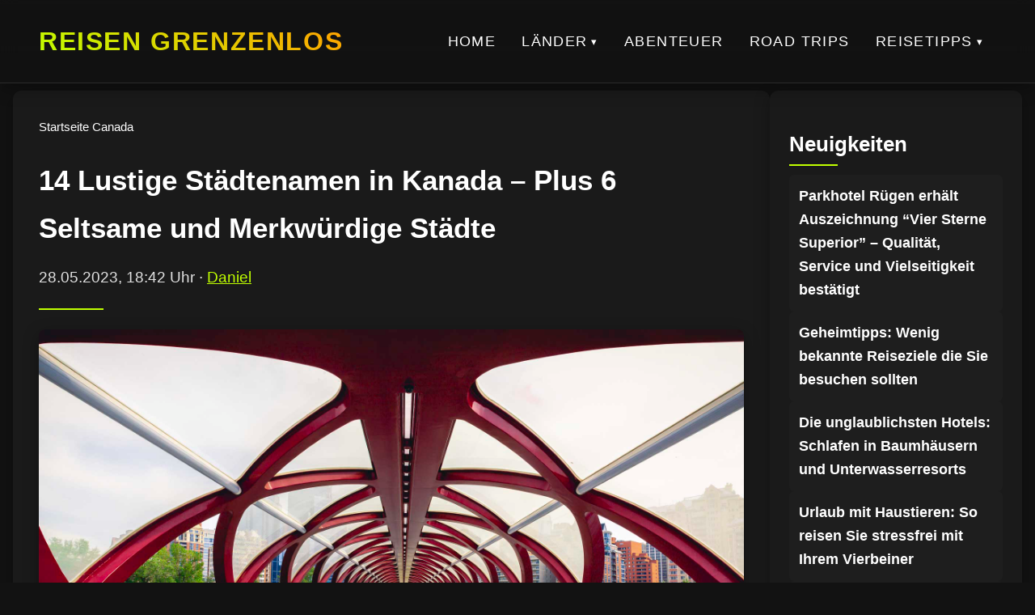

--- FILE ---
content_type: text/html; charset=UTF-8
request_url: https://reisen-grenzenlos.de/canada/14-lustige-staedtenamen-in-kanada-plus-6-seltsame-und-merkwuerdige-staedte/
body_size: 5809
content:
<!DOCTYPE html><html lang="de"><head><meta charset="utf-8"><meta name="viewport" content="width=device-width, initial-scale=1"><title>14 Lustige Städtenamen in Kanada – Plus 6 Seltsame und Merkwürdige Städte</title><meta name="robots" content="index, follow"><link rel="canonical" href="https://reisen-grenzenlos.de/canada/14-lustige-staedtenamen-in-kanada-plus-6-seltsame-und-merkwuerdige-staedte/"><meta property="og:type" content="website"><meta property="og:title" content="14 Lustige Städtenamen in Kanada – Plus 6 Seltsame und Merkwürdige Städte"><meta property="og:description" content=""><meta property="og:image" content="https://reisen-grenzenlos.de/wp-content/uploads/2023/05/14-Lustige-Staedtenamen-in-Kanada-Plus-6-Seltsame-und.jpg"><meta property="og:url" content="https://reisen-grenzenlos.de/canada/14-lustige-staedtenamen-in-kanada-plus-6-seltsame-und-merkwuerdige-staedte/"><meta name="twitter:card" content="summary_large_image"><meta name="twitter:title" content="14 Lustige Städtenamen in Kanada – Plus 6 Seltsame und Merkwürdige Städte"><meta name="twitter:description" content=""><meta name="twitter:image" content="https://reisen-grenzenlos.de/wp-content/uploads/2023/05/14-Lustige-Staedtenamen-in-Kanada-Plus-6-Seltsame-und.jpg"><meta name="generator" content="VeloCore.at/wp"> <script type="application/ld+json">{
"@context": "https://schema.org",
"@type": "WebSite",
"url": "https://reisen-grenzenlos.de/canada/14-lustige-staedtenamen-in-kanada-plus-6-seltsame-und-merkwuerdige-staedte/",
"name": "Reisen Grenzenlos",
"description": "",
"publisher": {
"@type": "Organization",
"name": "Reisen Grenzenlos",
"logo": {
"@type": "ImageObject",
"url": ""
}
}
}</script> <link rel="icon" href="https://reisen-grenzenlos.de/wp-content/themes/salzburg-theme-complete-2/img/favicon.ico" type="image/x-icon"><link rel="stylesheet" href="https://reisen-grenzenlos.de/wp-content/cache/autoptimize/autoptimize_single_22bbd6e878e07d8bdb3751135ef80769.php" blocking="render"><style>:root {
--color-primary: #1a1a1a;--color-secondary: #c0ff00;--color-accent: #ffa100;--color-background: #121212;--color-text: #e0e0e0;--color-heading: #ffffff;--color-border: #2a2a2a;--color-hover: #1e1e1e;--shadow-soft: 0 6px 20px rgba(0,0,0,0.3);--shadow-glow: 0 0 15px rgb(108 212 55 / 30%);}</style></head><body><header class="site-header"><div class="header-container"><div class="logo"> <a href="/"> <span class="site-name">Reisen Grenzenlos</span> </a></div> <button class="menu-toggle" aria-label="Hauptnavigation" aria-expanded="false"> <span class="menu-icon"></span> </button><nav class="main-nav" aria-label="Hauptnavigation"><ul class="menu-root"><li class="no-children"><a href="https://reisen-grenzenlos.de/">Home</a></li><li class="has-children"><a href="#" aria-haspopup="true" aria-expanded="false">Länder</a><ul class="submenu depth-1"><li class="has-children"><a href="https://reisen-grenzenlos.de/reisen/united-states/" aria-haspopup="true" aria-expanded="false">USA</a><ul class="submenu depth-2"><li class="no-children"><a href="https://reisen-grenzenlos.de/reisen/northeast-usa/">Nordost USA</a></li><li class="no-children"><a href="https://reisen-grenzenlos.de/reisen/southeast-usa/">Südost USA</a></li><li class="no-children"><a href="https://reisen-grenzenlos.de/reisen/southwest-usa/">Südwest USA</a></li><li class="no-children"><a href="https://reisen-grenzenlos.de/reisen/midwest-usa/">Mittelwesten USA</a></li><li class="no-children"><a href="https://reisen-grenzenlos.de/reisen/west-usa-mountains/">West USA (Gebirge)</a></li><li class="no-children"><a href="https://reisen-grenzenlos.de/reisen/pacific-usa/">Pazifik USA</a></li></ul></li><li class="no-children"><a href="https://reisen-grenzenlos.de/reisen/canada/">Kanada</a></li><li class="no-children"><a href="https://reisen-grenzenlos.de/reisen/italy/">Italien</a></li><li class="no-children"><a href="https://reisen-grenzenlos.de/reisen/thailand/">Thailand</a></li><li class="no-children"><a href="https://reisen-grenzenlos.de/reisen/england/">England</a></li><li class="no-children"><a href="https://reisen-grenzenlos.de/reisen/ireland/">Ireland</a></li><li class="no-children"><a href="https://reisen-grenzenlos.de/reisen/greece/">Greece</a></li><li class="no-children"><a href="https://reisen-grenzenlos.de/reisen/switzerland/">Switzerland</a></li></ul></li><li class="no-children"><a href="https://reisen-grenzenlos.de/reisen/adventure-travel/">Abenteuer</a></li><li class="no-children"><a href="https://reisen-grenzenlos.de/reisen/road-trips/">Road Trips</a></li><li class="has-children"><a href="https://reisen-grenzenlos.de/reisen/travel-tips/" aria-haspopup="true" aria-expanded="false">Reisetipps</a><ul class="submenu depth-1"><li class="no-children"><a href="https://reisen-grenzenlos.de/reisen/travel-planning/">Reiseplanung</a></li><li class="no-children"><a href="https://reisen-grenzenlos.de/reisen/city-guides/">Städteführer</a></li></ul></li></ul></nav></div></header> <script defer src="[data-uri]"></script> <main><div class="contentwrapper"><div class="maincontent"><header class="subheader"><div class="subheader__inner"><nav class="breadcrumb" aria-label="Brotkrumen" itemscope itemtype="https://schema.org/BreadcrumbList"> <span itemprop="itemListElement" itemscope itemtype="https://schema.org/ListItem"> <a href="/" itemprop="item"> <span itemprop="name">Startseite</span> </a><meta itemprop="position" content="1"> </span> <span class="sep">/</span> <span itemprop="itemListElement" itemscope itemtype="https://schema.org/ListItem"> <a href="/reisen/canada/" itemprop="item"> <span itemprop="name">Canada</span> </a><meta itemprop="position" content="2"> </span></nav><h1 id="article-headline" itemprop="headline">14 Lustige Städtenamen in Kanada – Plus 6 Seltsame und Merkwürdige Städte</h1><p class="author_top"> <time id="article-date" datetime="2023-05-28T18:42:53+00:00" itemprop="datePublished">28.05.2023, 18:42 Uhr</time> · <a href="/author/wom87/">Daniel</a></p></div></header><article class="article-content" itemscope itemtype="https://schema.org/Article" itemref="article-headline article-date article-author"><meta itemprop="dateModified" content="2023-05-28T18:42:53+00:00"><figure class="featured-image"> <img src="https://reisen-grenzenlos.de/wp-content/uploads/2023/05/14-Lustige-Staedtenamen-in-Kanada-Plus-6-Seltsame-und.jpg" 
alt="14 Lustige Städtenamen in Kanada – Plus 6 Seltsame und Merkwürdige Städte" 
width="1920" 
height="1280" 
itemprop="image"
loading="lazy"></figure><div itemprop="articleBody"><p>Kanada ist ein wunderschönes Land mit zahlreichen Städten, Dörfern und Kleinstädten, die alle ihre eigenen Geschichten und Geheimnisse haben. Unter all diesen Orten gibt es einige, die aufgrund ihrer seltsamen oder lustigen Namen auffallen. In diesem Artikel werden wir 14 lustige Städtenamen in Kanada vorstellen, sowie 6 weitere seltsame und ungewöhnliche Städte. Also, lassen Sie uns gleich loslegen!</p><p>1. Dildo, Neufundland<br /> Dieser berüchtigte Stadtnname hat sicherlich schon viele Touristen zum Schmunzeln gebracht. Der Name kommt angeblich von den portugiesischen Seefahrern, die hier im 16. Jahrhundert fischten und an ihren Dildos erinnert wurden.</p><p>2. Vulcan, Alberta<br /> Star-Trek Fans werden sich freuen, eine Stadt namens wie der Heimatplanet von Mr. Spock zu finden. Tatsächlich wurde dieser Name aufgrund der ähnlichen Landschaft von Vulcan und dem fiktiven Planeten gewählt.</p><p>3. Saint-Louis-du-Ha! Ha!, Québec<br /> Ein langer und verwirrender Name mit einem Exclamation-Punkt in der Mitte? Diese Stadt hat den ungewöhnlichen Namen um den Spott zu nehmen als die Einwohner einen Wettbewerb veranstalteten, um einen Name zu finden, der am schlechtesten klingen würde.</p><p>4. Medicine Hat, Alberta<br /> Obwohl es nicht so lustig ist wie einige der anderen Städtenamen in dieser Liste, verdient Medicine Hat eine Erwähnung wegen seiner ungewöhnlichen, aber poetischen Namensgebung. Der Name kommt aus der Sprache der First Nations und bezieht sich auf eine Kopfbedeckung ähnlich einem Hut.</p><p>5. Aklavik, Nordwest-Territorien<br /> Dieser Name ist nicht unbedingt lustig, sondern einfach schwierig auszusprechen. Aklavik ist eine Inuvialuktun-Wort, das wörtlich übersetzt &#8220;Ort des Bären&#8221; bedeutet und wurde erstmals von den Inuit benutzt.</p><p>6. Climax, Saskatchewan<br /> Diese Stadt in Saskatchewan hat einen Name, der mehrdeutig ist, um es harmlos auszudrücken. Der Name ist eine Wiedergabe des Französischen Wort &#8220;climaxer&#8221;, was so viel bedeutet wie &#8220;endlich zum Höhepunkt kommen&#8221;.</p><p>7. Head-Smashed-In Buffalo Jump, Alberta<br /> Der längste Name auf dieser Liste, aber auch einer der interessantesten. Diese Stätte ist ein UNESCO-Weltkulturerbe und verweist auf die jahrhundertealte Tradition der First Nations, Büffel in eine Klippe zu treiben, um sie für ihre Bedürfnisse zu jagen.</p><p>8. Wetaskiwin, Alberta<br /> Eine weitere Stadt in Alberta mit einem seltsamen Namen &#8211; Wetaskiwin. Ursprünglich bekannt als Pipestone Creek, wurde der Name geändert, als der Ort zum Standort des National Indian Days Festival wurde. Der neue Name stammt aus der Cree-Sprache und bedeutet so viel wie &#8220;Hilfe, ich bin verloren&#8221;.</p><p>9. Flin Flon, Manitoba<br /> Dieser kuriose Stadtnamen kommt aus einer Romanreihe von J.T. &#8220;Scoop&#8221; Sinclair, der als Pseudonym den Namen &#8220;Flin Flon&#8221; benutzt hat. In einer Nacht voller Alkohol und Spaß beschloss Sinclair, die Stadt seines Romans nach diesem Namen zu benennen.</p><p>10. Moose Jaw, Saskatchewan<br /> Ein anderer seltsamer Name in Kanada &#8211; Moose Jaw. Weit verbreitet wird gesagt, dass der Name kommt aus der kreeischen Sprache und bedeutet &#8220;warmes Quellwasser&#8221;, aber diese Erklärung wurde in Frage gestellt. Es gibt auf jeden Fall viele Statuen von Elchen in der Stadt.</p><p>11. Intercourse Island, Nova Scotia<br /> Obwohl es kein echtes Dorf oder Stadt ist, haben wir diesen Namen in die Liste aufgenommen, weil es einfach zu lustig ist. Intercourse Island ist eine kleine Insel in einer Bucht, die Teil des Ketch Harbour-Familienparks in Nova Scotia ist.</p><p>12. Heart&#8217;s Content, Neufundland<br /> Der Name dieser Stadt ist fröhlich und niedlich zugleich &#8211; Heart&#8217;s Content. Der Name kommt von einem Schiffsjargon der im frühen 19. Jahrhundert verwendet wurde um zu sagen, dass ein Schiffsführer genügend Ankertrosse hatte um sich sicher zu sein.</p><p>13. Skookumchuck, British Columbia<br /> Eine andere Stadt in Kanada mit einem lustigen Namen ist Skookumchuck, was in Chinook Jargon so viel bedeutet wie &#8220;starker Wasserfluss&#8221;. Skookumchuck ist auch bekannt für seine spektakulären Gezeitenschwellen.</p><p>14. Wiarton, Ontario<br /> Wiarton ist ein kleines Dorf am Lake Huron, das berühmt geworden ist durch das prognostizieren des Wetters der Zukunft durch ein Fabelwesen namens &#8220;Wiarton Willie&#8221;. Der Name des Dorfes kommt aus der Sprache der Ojibwe und leitet sich vom Wort Wi-wi-atahron, ein Reiherschnabel, ab.</p><p>Neben diesen lustigen Städtenamen gibt es noch einige weitere Orte, die überprüft werden sollten.</p><p>15. Belleville-sur-Mer, Québec<br /> Belleville-sur-Mer ist eine französischsprachige Stadt, wörtlich übersetzt bedeutet &#8220;schöner Ort am Meer&#8221;.</p><p>16. Tuktoyaktuk, Nordwest-Territorien<br /> Eine kleine arktische Gemeinde, die oft auch mit Inuit-Kultur und -tradition verbunden ist.</p><p>17. Souris, Manitoba<br /> Souris ist eine Kleinstadt in Manitoba, die vor allem durch ihre Geschichte als Bahnstadt bekannt ist.</p><p>18. Chester, Nova Scotia<br /> Chester ist bekannt für seinen Reichtum an architektonischer Geschichte und für seine Jack-Bruce-Skulptur. Es ist auch die Heimat des Chester Playhouse, eines Theaterzentrums für Theaterliebhaber.</p><p>19. Carcross, Yukon<br /> Carcross ist ein kleines Dorf am Ufer des Bennett Lake im Yukon, bekannt für seine Geschichte als wichtiger Ort auf dem Goldpfad.</p><p>20. Pinawa, Manitoba<br /> Pinawa ist eine Stadt, die vor allem für ihren exzellenten Outdoors-Bereich bekannt ist, darunter der Pinawa Heritage Walking Trail, der Pinawa-Damm und die Pinawa-Channels.</p><p>Insgesamt ist Kanada ein wunderschönes Land mit zahlreichen Städten und Dörfern, die nicht nur schöne Landschaften und Sehenswürdigkeiten, sondern auch ungewöhnliche Namen bieten. Wenn Sie also jemals nach Kanada reisen, sollten Sie unbedingt einige dieser lustigen und seltsamen Städte besuchen!</p></div></article><div id="article-author" class="author-box" itemprop="author" itemscope itemtype="https://schema.org/Person"><meta itemprop="url" content="/author/wom87/"> <img src="https://reisen-grenzenlos.de/wp-content/uploads/2025/11/favicon-1-31.png" alt="Daniel" class="author-avatar" itemprop="image" width="500" height="500" loading="lazy"><div class="author-info"><h3 itemprop="name">Daniel</h3><p itemprop="description"></p><div class="author-social"> <a href="mailto:daniel@wom87.de">E-Mail</a></div></div></div></div><aside class="sidebar"><div class="sidebar_box"><h2>Neuigkeiten</h2><ul class="grid grid--no-numbering"><li class="card card-xs" itemscope itemtype="https://schema.org/Article"> <a href="https://reisen-grenzenlos.de/allgemein/parkhotel-ruegen-erhaelt-auszeichnung-vier-sterne-superior-qualitaet-service-und-vielseitigkeit-bestaetigt/" itemprop="url"><h3 class="card-xs__title" itemprop="headline">Parkhotel Rügen erhält Auszeichnung “Vier Sterne Superior” – Qualität, Service und Vielseitigkeit bestätigt</h3> </a><meta itemprop="datePublished" content="2025-12-10T13:14:10+00:00"><meta itemprop="image" content="https://reisen-grenzenlos.de/wp-content/uploads/2025/12/prg_469758-scaled.png"></li><li class="card card-xs" itemscope itemtype="https://schema.org/Article"> <a href="https://reisen-grenzenlos.de/adventure-travel/geheimtipps-wenig-bekannte-reiseziele-die-sie-besuchen-sollten/" itemprop="url"><h3 class="card-xs__title" itemprop="headline">Geheimtipps: Wenig bekannte Reiseziele die Sie besuchen sollten</h3> </a><meta itemprop="datePublished" content="2024-02-10T13:00:32+00:00"><meta itemprop="image" content="https://reisen-grenzenlos.de/wp-content/uploads/2024/02/Geheimtipps-Wenig-bekannte-Reiseziele-die-Sie-besuchen-sollten.jpg"></li><li class="card card-xs" itemscope itemtype="https://schema.org/Article"> <a href="https://reisen-grenzenlos.de/adventure-travel/die-unglaublichsten-hotels-schlafen-in-baumhaeusern-und-unterwasserresorts/" itemprop="url"><h3 class="card-xs__title" itemprop="headline">Die unglaublichsten Hotels: Schlafen in Baumhäusern und Unterwasserresorts</h3> </a><meta itemprop="datePublished" content="2024-02-09T13:00:50+00:00"><meta itemprop="image" content="https://reisen-grenzenlos.de/wp-content/uploads/2024/02/Die-unglaublichsten-Hotels-Schlafen-in-Baumhaeusern-und-Unterwasserresorts.jpg"></li><li class="card card-xs" itemscope itemtype="https://schema.org/Article"> <a href="https://reisen-grenzenlos.de/adventure-travel/urlaub-mit-haustieren-so-reisen-sie-stressfrei-mit-ihrem-vierbeiner/" itemprop="url"><h3 class="card-xs__title" itemprop="headline">Urlaub mit Haustieren: So reisen Sie stressfrei mit Ihrem Vierbeiner</h3> </a><meta itemprop="datePublished" content="2024-02-08T13:00:45+00:00"><meta itemprop="image" content="https://reisen-grenzenlos.de/wp-content/uploads/2024/02/Urlaub-mit-Haustieren-So-reisen-Sie-stressfrei-mit-Ihrem-Vierbeiner.jpg"></li><li class="card card-xs" itemscope itemtype="https://schema.org/Article"> <a href="https://reisen-grenzenlos.de/adventure-travel/exotische-reiseziele-versteckte-schaetze-abseits-der-massen/" itemprop="url"><h3 class="card-xs__title" itemprop="headline">Exotische Reiseziele: Versteckte Schätze abseits der Massen</h3> </a><meta itemprop="datePublished" content="2024-02-07T13:00:51+00:00"><meta itemprop="image" content="https://reisen-grenzenlos.de/wp-content/uploads/2024/02/Exotische-Reiseziele-Versteckte-Schaetze-abseits-der-Massen.jpg"></li></ul></div></aside></div></main> <script type="application/ld+json">{
"@context": "https://schema.org",
"@type": "Article",
"name": "14 Lustige Städtenamen in Kanada – Plus 6 Seltsame und Merkwürdige Städte",
"headline": "14 Lustige Städtenamen in Kanada – Plus 6 Seltsame und Merkwürdige Städte",
"datePublished": "2024-02-07T13:00:51+00:00",
"dateModified": "2024-02-07T13:00:51+00:00",
"author": {"@type":"Person","name":"Daniel","image":"https://reisen-grenzenlos.de/wp-content/uploads/2025/11/favicon-1-31.png","url":"/author/wom87/","sameAs":["mailto:daniel@wom87.de"]},
"mainEntityOfPage": {
  "@type": "WebPage",
  "@id": "https://reisen-grenzenlos.de/canada/14-lustige-staedtenamen-in-kanada-plus-6-seltsame-und-merkwuerdige-staedte/"
},
"articleSection": "Canada",
"publisher": {
"@type": "Organization",
"name": "Reisen Grenzenlos",
"logo": {
"@type": "ImageObject",
"url": "",
"width": "0",
"height": "0"
}
},
"image": {
  "@type": "ImageObject",
  "url": "https://reisen-grenzenlos.de/wp-content/uploads/2023/05/14-Lustige-Staedtenamen-in-Kanada-Plus-6-Seltsame-und.jpg",
  "width": "800",
  "height": "450"
},
"description": ""
}</script> <footer class="site-footer"><nav class="footer-nav" aria-label="Footer Menu"><ul><li> <a href="https://reisen-grenzenlos.de/"> Startseite</a></li><li> <a href="#"> Über</a></li></ul></nav><div class="footer-copy"><p>&copy; 2025 Reisen Grenzenlos</p></div></footer></body></html>

--- FILE ---
content_type: text/css; charset=utf-8
request_url: https://reisen-grenzenlos.de/wp-content/cache/autoptimize/autoptimize_single_22bbd6e878e07d8bdb3751135ef80769.php
body_size: 4638
content:
:root{--color-primary:#1a1a1a;--color-secondary:#c0ff00;--color-accent:#00ff84;--color-background:#121212;--color-text:#e0e0e0;--color-heading:#fff;--color-border:#2a2a2a;--color-hover:#1e1e1e;--shadow-soft:0 6px 20px rgba(0,0,0,.3);--shadow-glow:0 0 15px rgb(108 212 55/30%);--transition:all .3s cubic-bezier(.4,0,.2,1)}body{background:var(--color-background);margin:0;padding:0;padding-top:80px;color:var(--color-text);font-family:Helvetica,Arial,sans-serif;font-size:16px;line-height:1.7}h1,ul,li{margin:0;padding:0;color:var(--color-heading)}ul{list-style:none}.site-header{position:fixed;top:0;width:100%;z-index:1000;background:linear-gradient(180deg,rgba(18,18,18,.95),rgba(18,18,18,.85));backdrop-filter:blur(12px);border-bottom:1px solid var(--color-border);padding:1.5rem 0;box-shadow:var(--shadow-soft)}.header-container{max-width:1400px;margin:0 auto;display:flex;align-items:center;justify-content:space-between;padding:0 3rem}.logo img{max-height:50px;width:auto;filter:drop-shadow(0 2px 4px rgba(0,0,0,.2));transition:var(--transition)}.logo img:hover{transform:scale(1.1);filter:brightness(1.2) drop-shadow(0 2px 6px rgba(212,175,55,.4))}.logo .site-name{font-size:2rem;font-weight:700;text-transform:uppercase;letter-spacing:.05em;background:linear-gradient(32deg,var(--color-secondary),var(--color-accent));-webkit-background-clip:text;background-clip:text;color:transparent}.logo a{text-decoration:none}.main-nav{display:flex;align-items:center}.menu-root{display:flex;gap:5px}.menu-root>li{position:relative}.menu-root>li>a{display:block;padding:.5rem 1rem;color:var(--color-heading);text-decoration:none;font-family:Helvetica,Arial,sans-serif,sans-serif;font-weight:500;font-size:1.1rem;text-transform:uppercase;letter-spacing:.08em;transition:var(--transition)}.menu-root>li>a:after{content:'';position:absolute;bottom:-2px;left:0;width:0;height:2px;background:var(--color-secondary);transition:width .3s ease}.menu-root>li>a:hover:after{width:100%}.menu-root>li.has-children>a:after{content:"▾";display:inline-block;font-size:.75em;margin-left:.3rem;vertical-align:middle;line-height:1;pointer-events:none;width:auto;height:auto;background:0 0;position:static;transform:none}.menu-root>li.has-children>a:hover:after{width:auto;background:0 0;transform:none}.submenu{display:none;position:absolute;top:100%;left:50%;transform:translateX(-50%) translateY(10px);background:var(--color-hover);border:1px solid var(--color-border);border-radius:6px;box-shadow:var(--shadow-glow);min-width:220px;padding:.75rem 0;z-index:1000;opacity:0;transition:var(--transition)}.submenu>li>a{display:block;padding:.5rem 1.5rem;color:var(--color-text);font-family:Helvetica,Arial,sans-serif,sans-serif;font-size:1rem;text-decoration:none;transition:var(--transition)}.submenu>li>a:hover{background:var(--color-primary);color:var(--color-secondary)}.submenu .submenu{top:0;left:100%;transform:translateX(0) translateY(0);margin-left:.25rem}@media (min-width:769px){.main-nav li:hover>.submenu{display:block;transform:translateX(-50%) translateY(0);opacity:1}}.menu-toggle{display:none;background:0 0;border:none;cursor:pointer;padding:.5rem;z-index:1001}.menu-icon{display:block;width:28px;height:2px;background:var(--color-secondary);position:relative;transition:var(--transition)}.menu-icon:before,.menu-icon:after{content:'';position:absolute;width:28px;height:2px;background:var(--color-secondary);transition:var(--transition)}.menu-icon:before{top:-8px}.menu-icon:after{top:8px}.menu-toggle[aria-expanded=true] .menu-icon{background:0 0}.menu-toggle[aria-expanded=true] .menu-icon:before{transform:rotate(45deg);top:0}.menu-toggle[aria-expanded=true] .menu-icon:after{transform:rotate(-45deg);top:0}@media (max-width:768px){.menu-toggle{display:block;background:0 0;border:none;cursor:pointer;padding:.5rem;z-index:1001;margin-right:.5rem}.main-nav{position:fixed;top:80px;left:0;right:0;background:var(--color-primary);padding:1.5rem;transform:translateY(-100%);opacity:0;pointer-events:none;transition:var(--transition);box-shadow:var(--shadow-soft)}.main-nav.active{transform:translateY(0);opacity:1;pointer-events:auto}.menu-root{flex-direction:column;gap:0}.menu-root>li{position:static}.menu-root>li>a{padding:1rem;border-bottom:1px solid var(--color-border);color:var(--color-heading)}.menu-root>li>a:after{display:none}.main-nav .has-children>a:after{content:"▾";margin-left:.5rem;font-size:.9em;display:inline;transition:transform .3s ease}.main-nav .has-children.open>a:after{transform:rotate(180deg)}.submenu{position:static;transform:none;opacity:1;display:none;padding:.5rem 0;background:var(--color-hover);border:none;box-shadow:none}.main-nav .has-children.open>.submenu{display:block}.logo img{max-height:30px;width:auto}.logo .site-name{font-size:1.2rem;font-weight:700;text-transform:uppercase;letter-spacing:.05em;background:linear-gradient(32deg,var(--color-secondary),var(--color-accent));-webkit-background-clip:text;background-clip:text;color:transparent}.menu-root>li>a:after{position:relative}}.license-notice{background:linear-gradient(90deg,#ff4d4d,#ff6b6b);color:#fff;padding:.75rem;text-align:center;font-size:.9rem;font-family:Helvetica,Arial,sans-serif,sans-serif;font-weight:500}.contentwrapper{display:flex;justify-content:space-between;gap:2rem;max-width:1400px;margin:2rem auto;padding:0 1rem;box-sizing:border-box;align-items:flex-start}.maincontent{flex:1 1 70%;min-width:68%;background:var(--color-primary);padding:2rem;border-radius:10px;box-shadow:var(--shadow-soft)}.sldr{position:relative;width:100%;margin:22px auto 3rem;overflow:hidden;box-shadow:var(--shadow-glow)}.s-viewport{overflow:hidden;width:100%}.s-track{display:flex;will-change:transform;transition:transform .5s cubic-bezier(.4,0,.2,1)}.s-slide{position:relative;flex:0 0 auto;transition:all .4s ease}.s-slide img{width:100%;height:520px;object-fit:cover;display:block;transition:filter .3s ease}.s-slide:before{content:"";position:absolute;left:0;bottom:0;width:100%;height:60%;pointer-events:none;background:linear-gradient(180deg,rgba(0,0,0,0%),rgba(0,0,0,.9));z-index:1}.s-slide:hover{transform:scale(1.05);box-shadow:var(--shadow-glow);filter:brightness(1.1);z-index:2}.s-slide:hover img{filter:saturate(1.2)}.slider__link{display:block;height:100%}.slider__slide-wrap{position:absolute;inset:0;display:flex;flex-direction:column;justify-content:flex-end;pointer-events:none}.slider__slide-inner{color:var(--color-heading);padding:0 3.5rem 2rem;z-index:2}.slider__slide-title{font-size:2rem;font-weight:900;line-height:1.4;margin-top:.5rem;max-width:500px;text-transform:none;font-family:Helvetica,Arial,sans-serif;color:#fff;text-shadow:0 2px 4px rgba(0,0,0,.15)}.slider a{color:var(--color-heading);text-decoration:none}.s-btn{position:absolute;top:50%;transform:translateY(-50%);z-index:10;width:56px;height:56px;color:#fff;background:var(--color-secondary);border:0;font-size:1.75rem;cursor:pointer;border-radius:50%;box-shadow:var(--shadow-soft);text-align:center;line-height:56px;transition:var(--transition)}.s-btn:hover{background:var(--color-accent);transform:translateY(-50%) scale(1.15)}.s-prev{left:1rem}.s-next{right:1rem}@media (max-width:767px){.sldr{margin-top:0}.s-track{display:flex;flex-wrap:nowrap}.s-slide{flex:0 0 100vw;max-width:100vw;box-sizing:border-box}.s-slide img{width:100vw;height:280px;object-fit:cover;transform:none !important}.s-slide:hover{transform:none !important;box-shadow:none !important;filter:none !important}.s-btn{display:none}.slider__slide-wrap{position:absolute;bottom:0;left:0;right:0;padding:0;display:flex;flex-direction:column;justify-content:flex-end;background:linear-gradient(180deg,rgba(0,0,0,0) 0%,rgba(0,0,0,.9) 100%);transform:none !important}.slider__slide-inner{padding:0 1.5rem 1rem}.slider__slide-title{font-size:1.25rem;line-height:1.4;max-width:90%;color:#fff;margin:0}}.subheader__inner{position:relative;padding-bottom:.5rem}.subheader__inner:after{content:'';position:absolute;bottom:0;left:0;width:80px;height:2px;background:var(--color-secondary);transition:var(--transition)}.subheader__inner a{text-decoration:none;color:var(--color-heading);transition:var(--transition)}.subheader__inner a:hover{color:var(--color-secondary)}.subheader h2{font-size:1.8rem;font-weight:700;font-family:Helvetica,Arial,sans-serif}.card-sm{display:grid;grid-template-columns:200px 1fr;gap:1.5rem;background:var(--color-hover);padding:1rem;border-radius:8px;box-shadow:var(--shadow-soft);text-decoration:none;color:var(--color-text);transition:var(--transition)}.card-sm:hover{transform:translateY(-4px);box-shadow:var(--shadow-glow);background:var(--color-primary)}.card-sm__image{width:100%;height:120px;object-fit:cover;border-radius:6px;transition:var(--transition)}.card-sm__placeholder{width:100%;height:120px;background:var(--color-border);border-radius:6px;position:relative;overflow:hidden}.card-sm__placeholder:after{content:'';position:absolute;top:0;left:0;width:100%;height:100%;background:linear-gradient(45deg,rgba(0,0,0,.1),rgba(0,0,0,0));transition:var(--transition)}.card-sm__content{display:flex;flex-direction:column;justify-content:center}.card-sm__title{font-size:1.3rem;font-weight:700;font-family:Helvetica,Arial,sans-serif;color:var(--color-heading);margin:0;transition:var(--transition)}.card-sm:hover .card-sm__title{color:var(--color-secondary);background:linear-gradient(32deg,var(--color-secondary) 0%,var(--color-accent) 100%);-webkit-background-clip:text;background-clip:text;-webkit-text-fill-color:transparent;text-fill-color:transparent}.homepage-content-above,.homepage-content-below{font-size:1rem;line-height:1.7;color:var(--color-text);margin-bottom:1.5rem;font-family:Helvetica,Arial,sans-serif}@media (max-width:800px){.contentwrapper{flex-direction:column;padding:0 .5rem;margin:2rem auto}.maincontent{flex:1 1 100%;padding:1.5rem}.card-sm{grid-template-columns:1fr}.card-sm__image,.card-sm__placeholder{height:180px}}.sidebar{flex:0 0 25%;max-width:350px;background:var(--color-primary);padding:1.5rem;border-radius:10px;box-shadow:var(--shadow-soft);box-sizing:border-box;position:sticky;bottom:20px;align-self:flex-end}.sidebar_box{margin-bottom:1.5rem}.sidebar_box h2{font-size:1.6rem;font-weight:700;font-family:Helvetica,Arial,sans-serif;color:var(--color-heading);margin-bottom:1rem;position:relative}.sidebar_box h2:after{content:'';position:absolute;bottom:-.3rem;left:0;width:60px;height:2px;background:var(--color-secondary)}.sidebar a{text-decoration:none}.grid--no-numbering{display:flex;flex-direction:column;gap:1rem}.card-xs{display:flex;flex-direction:column;padding:.75rem;background:var(--color-hover);border-radius:6px;transition:var(--transition)}.card-xs:hover{transform:translateY(-2px);box-shadow:var(--shadow-glow);background:var(--color-primary)}.card-xs__title{font-size:1.1rem;font-weight:600;font-family:Helvetica,Arial,sans-serif;color:var(--color-heading);margin:0;transition:var(--transition)}.card-xs:hover .card-xs__title{color:var(--color-secondary);background:linear-gradient(32deg,var(--color-secondary) 0%,var(--color-accent) 100%);-webkit-background-clip:text;background-clip:text;-webkit-text-fill-color:transparent;text-fill-color:transparent}.sidebar_custom{font-size:1rem;line-height:1.7;color:var(--color-text);font-family:Helvetica,Arial,sans-serif}@media (max-width:800px){.sidebar{flex:1 1 100%;max-width:100%;padding:1.5rem;position:static}}.site-footer{background:var(--color-primary);border-top:1px solid var(--color-border);padding:2rem;color:var(--color-text);font-family:Helvetica,Arial,sans-serif}.footer-nav ul{display:flex;flex-wrap:wrap;gap:1.5rem;justify-content:center;margin-bottom:1rem}.footer-nav li{display:inline-flex}.footer-nav a{color:var(--color-text);text-decoration:none;font-size:1rem;font-weight:500;transition:var(--transition)}.footer-nav a:hover{color:var(--color-secondary)}.footer-copy{text-align:center;font-size:.9rem;color:var(--color-text)}.footer-copy p{margin:0}@media (max-width:800px){.site-footer{padding:1.5rem 1rem}.footer-nav ul{flex-direction:column;align-items:center;gap:1rem}}.breadcrumb{display:flex;align-items:center;gap:.75rem;font-size:.95rem;margin-bottom:1.5rem;color:var(--color-text);font-family:Helvetica,Arial,sans-serif}.breadcrumb a{color:var(--color-secondary);text-decoration:none;transition:var(--transition)}.breadcrumb a:hover{color:var(--color-accent);text-decoration:underline}.breadcrumb .sep{color:var(--color-border)}.grid--2{display:grid;grid-gap:1.5rem;grid-template-columns:1fr;margin-top:2rem}@media (min-width:768px){.grid--2{grid-template-columns:repeat(2,1fr)}.subheader{grid-column:1/-1;margin-bottom:20px}}.subheader__inner a{text-decoration:none;color:var(--color-heading);transition:var(--transition)}.subheader__inner a:hover{color:var(--color-secondary)}.subheader h1{font-size:2.2rem;font-weight:700;font-family:Helvetica,Arial,sans-serif;color:var(--color-heading)}.card-sm{display:grid;grid-template-columns:1fr;gap:1.5rem;background:var(--color-hover);padding:1rem;border-radius:8px;box-shadow:var(--shadow-soft);text-decoration:none;color:var(--color-text);transition:var(--transition)}.card-sm:hover{transform:translateY(-4px);box-shadow:var(--shadow-glow);background:var(--color-primary)}.card-sm__image{width:100%;height:120px;object-fit:cover;border-radius:6px;transition:var(--transition);opacity:.5}.card-sm:hover .card-sm__image{transition:var(--transition);opacity:1}.card-sm__placeholder{width:100%;height:120px;background:var(--color-border);border-radius:6px;position:relative;overflow:hidden}.card-sm__placeholder:after{content:'';position:absolute;top:0;left:0;width:100%;height:100%;background:linear-gradient(45deg,rgba(0,0,0,.1),rgba(0,0,0,0));transition:var(--transition)}.card-sm__content{display:flex;flex-direction:column;justify-content:center}.card-sm__title{font-size:1.3rem;font-weight:700;font-family:Helvetica,Arial,sans-serif;color:var(--color-heading);margin:0;transition:var(--transition)}.card-sm:hover .card-sm__title{background:linear-gradient(32deg,var(--color-secondary) 0%,var(--color-accent) 100%);-webkit-background-clip:text;background-clip:text;-webkit-text-fill-color:transparent;text-fill-color:transparent}.pagination{display:flex;justify-content:center;align-items:center;gap:.75rem;flex-wrap:wrap;margin:2rem 0}.pagination a{padding:.5rem 1rem;text-decoration:none;color:var(--color-heading);background:var(--color-hover);border-radius:6px;font-size:.95rem;font-family:Helvetica,Arial,sans-serif;transition:var(--transition)}.pagination a:hover{background:var(--color-secondary);color:var(--color-primary);transform:translateY(-2px)}.pagination a.active{background:var(--color-secondary);color:var(--color-primary)}.pagination .prev,.pagination .next{font-weight:700;background:var(--color-primary);border:1px solid var(--color-border)}.pagination .prev:hover,.pagination .next:hover{background:var(--color-secondary);color:var(--color-primary)}.pagination .dots{color:var(--color-text);font-size:1rem}.maincontent p{font-size:1.2rem;color:var(--color-text);font-family:Helvetica,Arial,sans-serif;margin:1rem 0}@media (max-width:800px){.card-sm{grid-template-columns:1fr}.card-sm__image,.card-sm__placeholder{height:180px}}.author-page{display:flex;justify-content:space-between;gap:2rem;max-width:1400px;margin:7rem auto;padding:0 1rem;box-sizing:border-box}.author-page .maincontent{flex:1 1 70%;min-width:68%;background:var(--color-primary);padding:2rem;border-radius:10px;box-shadow:var(--shadow-soft)}.author-page .sidebar{flex:0 0 25%;max-width:350px;background:var(--color-primary);padding:1.5rem;border-radius:10px;box-shadow:var(--shadow-soft);box-sizing:border-box}.author-box{display:flex;flex-direction:column;gap:1rem;background:var(--color-hover);padding:1.5rem;border-radius:8px;box-shadow:var(--shadow-soft);transition:var(--transition);position:sticky;top:120px}.author-box:hover{transform:translateY(-2px);box-shadow:var(--shadow-glow)}.author-avatar{width:100px;height:100px;border-radius:50%;object-fit:cover;border:2px solid var(--color-secondary);transition:var(--transition)}.author-box:hover .author-avatar{border-color:var(--color-accent)}.author-info{display:flex;flex-direction:column;gap:.5rem}.author-info h3{font-size:1.4rem;font-weight:700;font-family:Helvetica,Arial,sans-serif;color:var(--color-heading);margin:0}.author-info p{font-size:1rem;line-height:1.7;color:var(--color-text);font-family:Helvetica,Arial,sans-serif;margin:0}.author-social{display:flex;flex-wrap:wrap;gap:.75rem}.author-social a{text-decoration:none;font-size:.9rem;color:#000;background:var(--color-secondary);padding:.5rem 1rem;border-radius:6px;font-family:Helvetica,Arial,sans-serif;transition:var(--transition)}.author-social a:hover{background:var(--color-accent);color:var(--color-primary);transform:translateY(-2px)}.author-page .maincontent h1{font-size:2.2rem;font-weight:700;font-family:Helvetica,Arial,sans-serif;color:var(--color-heading);margin-bottom:1rem}.author-page .maincontent p{font-size:1rem;line-height:1.7;color:var(--color-text);font-family:Helvetica,Arial,sans-serif;margin-bottom:2rem}.author-page .card-sm{display:grid;grid-template-columns:200px 1fr;gap:1.5rem;background:var(--color-hover);padding:1rem;border-radius:8px;box-shadow:var(--shadow-soft);margin-bottom:1.5rem;text-decoration:none;color:var(--color-text);transition:var(--transition)}.author-page .card-sm:hover{transform:translateY(-4px);box-shadow:var(--shadow-glow);background:var(--color-primary)}.author-page .card-sm__image{width:100%;height:120px;object-fit:cover;border-radius:6px;transition:var(--transition)}.author-page .card-sm__placeholder{width:100%;height:120px;background:var(--color-border);border-radius:6px;position:relative;overflow:hidden}.author-page .card-sm__placeholder:after{content:'';position:absolute;top:0;left:0;width:100%;height:100%;background:linear-gradient(45deg,rgba(0,0,0,.1),rgba(0,0,0,0));transition:var(--transition)}.author-page .card-sm__content{display:flex;flex-direction:column;justify-content:center}.author-page .card-sm__title{font-size:1.3rem;font-weight:700;font-family:Helvetica,Arial,sans-serif;color:var(--color-heading);margin:0 0 .5rem;transition:var(--transition)}.author-page .card-sm:hover .card-sm__title{color:var(--color-secondary)}.author-page .card-sm p{font-size:.95rem;line-height:1.6;color:var(--color-text);font-family:Helvetica,Arial,sans-serif;margin:0}.author-page .pagination{display:flex;justify-content:center;align-items:center;gap:.75rem;flex-wrap:wrap;margin:2rem 0}.author-page .pagination a{padding:.5rem 1rem;text-decoration:none;color:var(--color-heading);background:var(--color-hover);border-radius:6px;font-size:.95rem;font-family:Helvetica,Arial,sans-serif;transition:var(--transition)}.author-page .pagination a:hover{background:var(--color-secondary);color:var(--color-primary);transform:translateY(-2px)}.author-page .pagination a.active{background:var(--color-secondary);color:var(--color-primary)}.author-page .pagination .prev,.author-page .pagination .next{font-weight:700;background:var(--color-primary);border:1px solid var(--color-border)}.author-page .pagination .prev:hover,.author-page .pagination .next:hover{background:var(--color-secondary);color:var(--color-primary)}.author-page .pagination .dots{color:var(--color-text);font-size:1rem}@media (max-width:800px){.author-page{flex-direction:column;padding:0 .5rem}.author-page .maincontent{flex:1 1 100%;padding:1.5rem}.author-page .sidebar{flex:1 1 100%;max-width:100%;padding:1.5rem;position:static}.author-page .card-sm{grid-template-columns:1fr}.author-page .card-sm__image,.author-page .card-sm__placeholder{height:180px}}.subheader h1{font-size:2.2rem;font-weight:700;font-family:Helvetica,Arial,sans-serif;color:var(--color-heading);margin-bottom:.5rem}.author_top{font-size:.95rem;color:var(--color-text);font-family:Helvetica,Arial,sans-serif;margin-bottom:1.5rem}.author_top a{color:var(--color-secondary);text-decoration:underline;transition:var(--transition)}.author_top a:hover{color:var(--color-accent)}.article-content{font-size:1.1rem;line-height:1.8;color:var(--color-text);font-family:Helvetica,Arial,sans-serif;overflow-wrap:anywhere}.article-content p{margin-bottom:1.5rem}.article-content h2,.article-content h3{background:linear-gradient(32deg,var(--color-secondary) 0%,var(--color-accent) 100%);-webkit-background-clip:text;background-clip:text;-webkit-text-fill-color:transparent;text-fill-color:transparent;display:inline-block;font-family:Helvetica,Arial,sans-serif;line-height:1.2}.article-content h2{font-size:1.8rem;font-weight:700}.article-content h3{font-size:1.5rem;font-weight:600}.article-content a{color:var(--color-secondary);text-decoration:underline;transition:var(--transition)}.article-content a:hover{color:var(--color-accent);text-decoration:none}.article-content blockquote{margin:2rem 0;padding:1rem 1.5rem;background:var(--color-hover);border-left:4px solid var(--color-secondary);font-style:italic;color:var(--color-text);border-radius:6px}.featured-image{margin:1.5rem 0}.featured-image img{max-width:100%;height:auto;border-radius:8px;box-shadow:var(--shadow-soft);transition:var(--transition)}.featured-image img:hover{transform:scale(1.02)}.featured-caption{font-size:.9rem;color:var(--color-text);font-family:Helvetica,Arial,sans-serif;text-align:center;margin-top:.5rem}.author-box{display:flex;flex-direction:column;gap:1rem;background:var(--color-hover);padding:1.5rem;border-radius:8px;box-shadow:var(--shadow-soft);margin-top:2rem;transition:var(--transition)}.author-box:hover{transform:translateY(-2px);box-shadow:var(--shadow-glow)}.author-avatar{width:100px;height:100px;border-radius:50%;object-fit:cover;border:2px solid var(--color-secondary);transition:var(--transition)}.author-box:hover .author-avatar{border-color:var(--color-accent)}.author-info{display:flex;flex-direction:column;gap:.5rem}.author-info h3{font-size:1.4rem;font-weight:700;font-family:Helvetica,Arial,sans-serif;color:var(--color-heading);margin:0}.author-info p{font-size:1rem;line-height:1.7;color:var(--color-text);font-family:Helvetica,Arial,sans-serif;margin:0}.author-social{display:flex;flex-wrap:wrap;gap:.75rem}.author-social a{text-decoration:none;font-size:.9rem;color:#000;background:var(--color-secondary);padding:.5rem 1rem;border-radius:6px;font-family:Helvetica,Arial,sans-serif;transition:var(--transition)}.author-social a:hover{background:var(--color-accent);color:var(--color-primary);transform:translateY(-2px)}.subheader h1{font-size:2.2rem;font-weight:700;font-family:Helvetica,Arial,sans-serif;color:var(--color-heading);margin-bottom:.5rem}.container h1{font-size:2.2rem;font-weight:700;font-family:Helvetica,Arial,sans-serif;color:var(--color-heading);text-align:center;margin:3rem 0}.hero{color:#fff;text-align:center;padding:6rem 2rem}.hero h1{background:linear-gradient(32deg,var(--color-secondary) 0%,var(--color-accent) 100%);-webkit-background-clip:text;background-clip:text;-webkit-text-fill-color:transparent;text-fill-color:transparent;display:inline-block;font-size:2.5rem;font-weight:700;font-family:Helvetica,Arial,sans-serif;margin:0;line-height:1.2;max-width:1000px}.hero p{font-size:1.2rem;max-width:700px;margin:auto;color:#c5c6c7}.chip{background:var(--color-hover);border:1px solid var(--color-border);padding:.5rem .75rem;border-radius:8px;display:inline-block}.badge{display:inline-block}.filters input,.filters button,.filters .button{padding:.5rem;border:1px solid var(--color-border);background:var(--color-hover);color:var(--color-text);border-radius:6px}.filters button,.filters .button{cursor:pointer;text-decoration:none;text-align:center}main.container.py-5{min-height:70vh;display:flex;align-items:center;justify-content:center;text-align:center}main.container.py-5 a{color:var(--color-secondary)}.contactform{background:var(--color-primary);border:1px solid var(--color-border);padding:25px;border-radius:10px;margin:40px 0;box-shadow:var(--shadow-soft)}.contactform p{margin-bottom:18px}.contactform label{color:var(--color-text);font-weight:500;font-size:15px}.contactform input[type=text],.contactform input[type=email],.contactform textarea{width:100%;margin-top:6px;padding:12px 14px;font-size:15px;border-radius:6px;border:1px solid var(--color-border);background:#ededed;color:var(--color-text);box-sizing:border-box;transition:var(--transition)}.contactform input[type=text]:focus,.contactform input[type=email]:focus,.contactform textarea:focus{border-color:var(--color-secondary);background:var(--color-primary);outline:none}.contactform button[type=submit]{width:100%;padding:14px 0;border:none;border-radius:6px;background:linear-gradient(135deg,var(--color-secondary),var(--color-accent));color:var(--color-primary);font-size:16px;font-weight:600;cursor:pointer;transition:opacity .2s,transform .15s,var(--transition)}.contactform button[type=submit]:hover{opacity:.9}.contactform button[type=submit]:active{transform:scale(.98)}#contactSuccess{margin-top:20px;padding:18px;background:rgba(0,255,132,.1);border:1px solid var(--color-accent);border-radius:6px;color:var(--color-accent);font-size:16px;font-weight:500}thead{background:rgba(0,0,0,.05)}.wp-block-table{overflow-x:auto;-webkit-overflow-scrolling:touch;display:block;max-width:80vw;margin:1.5rem 0;border-radius:8px;scrollbar-color:var(--color-secondary) var(--color-primary)}.wp-block-table::-webkit-scrollbar{height:10px}.wp-block-table::-webkit-scrollbar-track{background:var(--color-primary);border-radius:5px}.wp-block-table::-webkit-scrollbar-thumb{background:var(--color-secondary);border-radius:5px}.wp-block-table table{min-width:720px;width:auto;border-collapse:separate;border-spacing:0;background:var(--color-primary)}.wp-block-table th,.wp-block-table td{padding:12px 16px;text-align:left;white-space:nowrap;border-bottom:1px solid var(--color-border)}.wp-block-table th{background:color-mix(in srgb,var(--color-accent) 15%,transparent);font-weight:600;color:var(--color-secondary)}.wp-block-table tr:last-child td{border-bottom:none}.article-content li,.homepage-content-above li,.homepage-content-below li{list-style:disc;margin-left:18px}.article-content ul,.homepage-content-above ul,.homepage-content-below ul{margin:20px 0}.pb-row{display:flex;gap:20px;margin:20px 0}.pb-col{flex:1;padding:15px;background:#f7f7f7;border:1px solid #ddd;border-radius:4px}.pb-box{padding:15px;background:#ececec;border-radius:4px;margin:20px 0}.pb-btn{display:inline-block;padding:10px 18px;background:linear-gradient(32deg,var(--color-secondary),var(--color-accent));color:#fff !important;border-radius:4px;text-decoration:none;transition:all .3s ease}.pb-btn:hover{transform:scale(1.05)}.pb-img{width:100%;height:auto;border-radius:4px}.pb-spacer{width:100%}.pb-card{background:#fff;border:1px solid #ddd;padding:15px;border-radius:6px}.pb-card-img{width:100%;border-radius:4px}.pb-card-title{margin:10px 0;font-size:20px}.pb-card-text{color:#555}.pb-infobox{background:color-mix(in srgb,var(--color-secondary) 5%,transparent);padding:15px;border-left:4px solid var(--color-secondary)}.pb-cta{text-align:center;padding:30px;background:#f5f5f5;border-radius:6px;margin:40px 0}.pb-cta .pb-btn{clear:both;display:block;width:fit-content;margin:0 auto;margin-top:20px}.pb-cta h2{font-size:2rem;font-weight:700;text-transform:uppercase;letter-spacing:.05em;background:linear-gradient(32deg,var(--color-secondary),var(--color-accent));-webkit-background-clip:text;background-clip:text;color:transparent}.pb-grid-3{display:flex;gap:20px}.pb-grid-item{flex:1;background:#f0f0f0;padding:20px;border-radius:6px}.pb-hero{padding:80px 20px;color:#fff;text-align:center;border-radius:6px}.pb-hero-title{font-size:36px;margin-bottom:10px}.pb-hero-text{font-size:18px}.pb-accordion{border:1px solid #ccc;border-radius:4px}.pb-acc-item+.pb-acc-item{border-top:1px solid #ccc}.pb-acc-title{padding:10px;font-weight:700;background:#f9f9f9;cursor:pointer}.pb-acc-content{padding:10px;display:block}.pb-tabs{border:1px solid #ddd;padding:10px;border-radius:4px}.pb-tab-buttons{display:flex;gap:10px;margin-bottom:10px}.pb-tab-btn{padding:6px 12px;border:1px solid #ccc;background:#f0f0f0;cursor:pointer}.pb-tab-content{padding:10px;border:1px solid #eee;margin-top:10px}